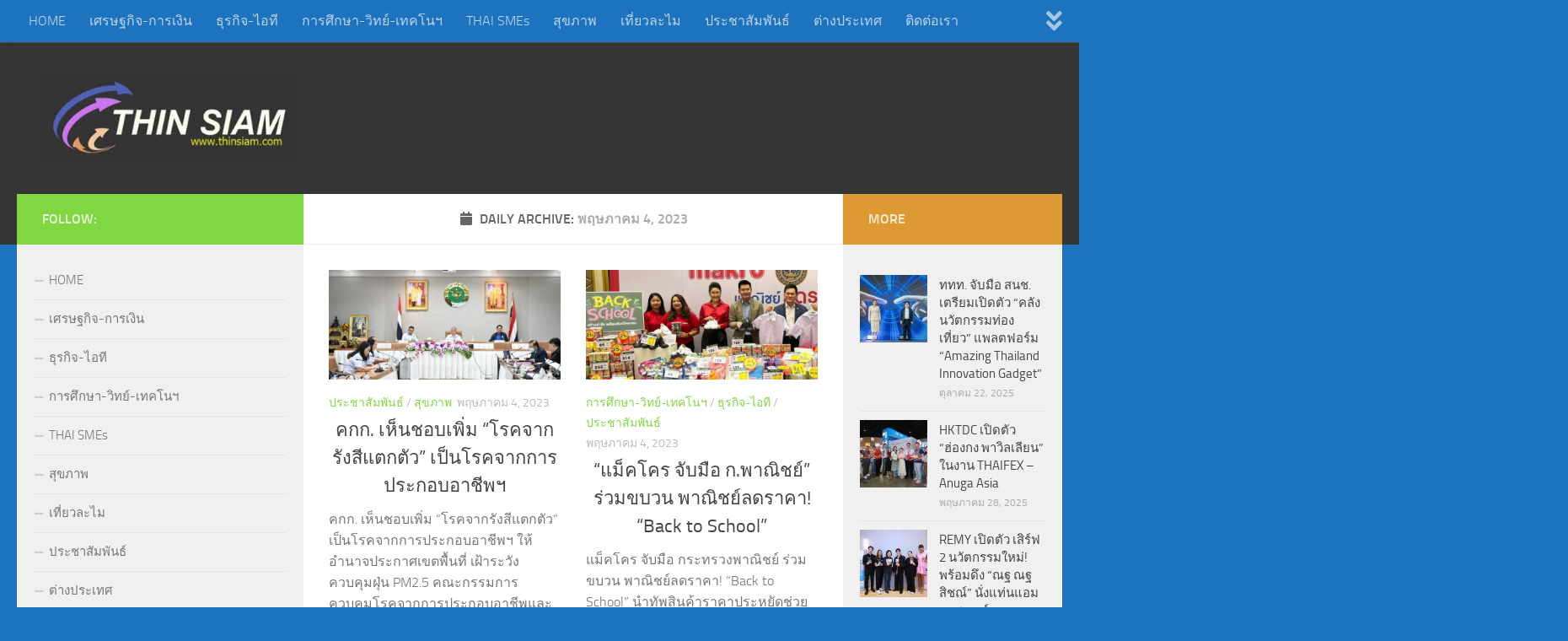

--- FILE ---
content_type: text/html; charset=UTF-8
request_url: https://www.thinsiam.com/archives/date/2023/05/04
body_size: 12995
content:
<!DOCTYPE html>
<html class="no-js" lang="th">
<head>
  <meta charset="UTF-8">
  <meta name="viewport" content="width=device-width, initial-scale=1.0">
  <link rel="profile" href="https://gmpg.org/xfn/11" />
  <link rel="pingback" href="https://www.thinsiam.com/xmlrpc.php">

  <title>พฤษภาคม 4, 2023 &#8211; THIN SIAM</title>
<meta name='robots' content='max-image-preview:large' />
<script>document.documentElement.className = document.documentElement.className.replace("no-js","js");</script>
<link rel="alternate" type="application/rss+xml" title="THIN SIAM &raquo; ฟีด" href="https://www.thinsiam.com/feed" />
<link rel="alternate" type="application/rss+xml" title="THIN SIAM &raquo; ฟีดความเห็น" href="https://www.thinsiam.com/comments/feed" />
<script>
window._wpemojiSettings = {"baseUrl":"https:\/\/s.w.org\/images\/core\/emoji\/15.0.3\/72x72\/","ext":".png","svgUrl":"https:\/\/s.w.org\/images\/core\/emoji\/15.0.3\/svg\/","svgExt":".svg","source":{"concatemoji":"https:\/\/www.thinsiam.com\/wp-includes\/js\/wp-emoji-release.min.js?ver=6.5.7"}};
/*! This file is auto-generated */
!function(i,n){var o,s,e;function c(e){try{var t={supportTests:e,timestamp:(new Date).valueOf()};sessionStorage.setItem(o,JSON.stringify(t))}catch(e){}}function p(e,t,n){e.clearRect(0,0,e.canvas.width,e.canvas.height),e.fillText(t,0,0);var t=new Uint32Array(e.getImageData(0,0,e.canvas.width,e.canvas.height).data),r=(e.clearRect(0,0,e.canvas.width,e.canvas.height),e.fillText(n,0,0),new Uint32Array(e.getImageData(0,0,e.canvas.width,e.canvas.height).data));return t.every(function(e,t){return e===r[t]})}function u(e,t,n){switch(t){case"flag":return n(e,"\ud83c\udff3\ufe0f\u200d\u26a7\ufe0f","\ud83c\udff3\ufe0f\u200b\u26a7\ufe0f")?!1:!n(e,"\ud83c\uddfa\ud83c\uddf3","\ud83c\uddfa\u200b\ud83c\uddf3")&&!n(e,"\ud83c\udff4\udb40\udc67\udb40\udc62\udb40\udc65\udb40\udc6e\udb40\udc67\udb40\udc7f","\ud83c\udff4\u200b\udb40\udc67\u200b\udb40\udc62\u200b\udb40\udc65\u200b\udb40\udc6e\u200b\udb40\udc67\u200b\udb40\udc7f");case"emoji":return!n(e,"\ud83d\udc26\u200d\u2b1b","\ud83d\udc26\u200b\u2b1b")}return!1}function f(e,t,n){var r="undefined"!=typeof WorkerGlobalScope&&self instanceof WorkerGlobalScope?new OffscreenCanvas(300,150):i.createElement("canvas"),a=r.getContext("2d",{willReadFrequently:!0}),o=(a.textBaseline="top",a.font="600 32px Arial",{});return e.forEach(function(e){o[e]=t(a,e,n)}),o}function t(e){var t=i.createElement("script");t.src=e,t.defer=!0,i.head.appendChild(t)}"undefined"!=typeof Promise&&(o="wpEmojiSettingsSupports",s=["flag","emoji"],n.supports={everything:!0,everythingExceptFlag:!0},e=new Promise(function(e){i.addEventListener("DOMContentLoaded",e,{once:!0})}),new Promise(function(t){var n=function(){try{var e=JSON.parse(sessionStorage.getItem(o));if("object"==typeof e&&"number"==typeof e.timestamp&&(new Date).valueOf()<e.timestamp+604800&&"object"==typeof e.supportTests)return e.supportTests}catch(e){}return null}();if(!n){if("undefined"!=typeof Worker&&"undefined"!=typeof OffscreenCanvas&&"undefined"!=typeof URL&&URL.createObjectURL&&"undefined"!=typeof Blob)try{var e="postMessage("+f.toString()+"("+[JSON.stringify(s),u.toString(),p.toString()].join(",")+"));",r=new Blob([e],{type:"text/javascript"}),a=new Worker(URL.createObjectURL(r),{name:"wpTestEmojiSupports"});return void(a.onmessage=function(e){c(n=e.data),a.terminate(),t(n)})}catch(e){}c(n=f(s,u,p))}t(n)}).then(function(e){for(var t in e)n.supports[t]=e[t],n.supports.everything=n.supports.everything&&n.supports[t],"flag"!==t&&(n.supports.everythingExceptFlag=n.supports.everythingExceptFlag&&n.supports[t]);n.supports.everythingExceptFlag=n.supports.everythingExceptFlag&&!n.supports.flag,n.DOMReady=!1,n.readyCallback=function(){n.DOMReady=!0}}).then(function(){return e}).then(function(){var e;n.supports.everything||(n.readyCallback(),(e=n.source||{}).concatemoji?t(e.concatemoji):e.wpemoji&&e.twemoji&&(t(e.twemoji),t(e.wpemoji)))}))}((window,document),window._wpemojiSettings);
</script>
<style id='wp-emoji-styles-inline-css'>

	img.wp-smiley, img.emoji {
		display: inline !important;
		border: none !important;
		box-shadow: none !important;
		height: 1em !important;
		width: 1em !important;
		margin: 0 0.07em !important;
		vertical-align: -0.1em !important;
		background: none !important;
		padding: 0 !important;
	}
</style>
<link rel='stylesheet' id='wp-block-library-css' href='https://www.thinsiam.com/wp-includes/css/dist/block-library/style.min.css?ver=6.5.7' media='all' />
<style id='classic-theme-styles-inline-css'>
/*! This file is auto-generated */
.wp-block-button__link{color:#fff;background-color:#32373c;border-radius:9999px;box-shadow:none;text-decoration:none;padding:calc(.667em + 2px) calc(1.333em + 2px);font-size:1.125em}.wp-block-file__button{background:#32373c;color:#fff;text-decoration:none}
</style>
<style id='global-styles-inline-css'>
body{--wp--preset--color--black: #000000;--wp--preset--color--cyan-bluish-gray: #abb8c3;--wp--preset--color--white: #ffffff;--wp--preset--color--pale-pink: #f78da7;--wp--preset--color--vivid-red: #cf2e2e;--wp--preset--color--luminous-vivid-orange: #ff6900;--wp--preset--color--luminous-vivid-amber: #fcb900;--wp--preset--color--light-green-cyan: #7bdcb5;--wp--preset--color--vivid-green-cyan: #00d084;--wp--preset--color--pale-cyan-blue: #8ed1fc;--wp--preset--color--vivid-cyan-blue: #0693e3;--wp--preset--color--vivid-purple: #9b51e0;--wp--preset--gradient--vivid-cyan-blue-to-vivid-purple: linear-gradient(135deg,rgba(6,147,227,1) 0%,rgb(155,81,224) 100%);--wp--preset--gradient--light-green-cyan-to-vivid-green-cyan: linear-gradient(135deg,rgb(122,220,180) 0%,rgb(0,208,130) 100%);--wp--preset--gradient--luminous-vivid-amber-to-luminous-vivid-orange: linear-gradient(135deg,rgba(252,185,0,1) 0%,rgba(255,105,0,1) 100%);--wp--preset--gradient--luminous-vivid-orange-to-vivid-red: linear-gradient(135deg,rgba(255,105,0,1) 0%,rgb(207,46,46) 100%);--wp--preset--gradient--very-light-gray-to-cyan-bluish-gray: linear-gradient(135deg,rgb(238,238,238) 0%,rgb(169,184,195) 100%);--wp--preset--gradient--cool-to-warm-spectrum: linear-gradient(135deg,rgb(74,234,220) 0%,rgb(151,120,209) 20%,rgb(207,42,186) 40%,rgb(238,44,130) 60%,rgb(251,105,98) 80%,rgb(254,248,76) 100%);--wp--preset--gradient--blush-light-purple: linear-gradient(135deg,rgb(255,206,236) 0%,rgb(152,150,240) 100%);--wp--preset--gradient--blush-bordeaux: linear-gradient(135deg,rgb(254,205,165) 0%,rgb(254,45,45) 50%,rgb(107,0,62) 100%);--wp--preset--gradient--luminous-dusk: linear-gradient(135deg,rgb(255,203,112) 0%,rgb(199,81,192) 50%,rgb(65,88,208) 100%);--wp--preset--gradient--pale-ocean: linear-gradient(135deg,rgb(255,245,203) 0%,rgb(182,227,212) 50%,rgb(51,167,181) 100%);--wp--preset--gradient--electric-grass: linear-gradient(135deg,rgb(202,248,128) 0%,rgb(113,206,126) 100%);--wp--preset--gradient--midnight: linear-gradient(135deg,rgb(2,3,129) 0%,rgb(40,116,252) 100%);--wp--preset--font-size--small: 13px;--wp--preset--font-size--medium: 20px;--wp--preset--font-size--large: 36px;--wp--preset--font-size--x-large: 42px;--wp--preset--spacing--20: 0.44rem;--wp--preset--spacing--30: 0.67rem;--wp--preset--spacing--40: 1rem;--wp--preset--spacing--50: 1.5rem;--wp--preset--spacing--60: 2.25rem;--wp--preset--spacing--70: 3.38rem;--wp--preset--spacing--80: 5.06rem;--wp--preset--shadow--natural: 6px 6px 9px rgba(0, 0, 0, 0.2);--wp--preset--shadow--deep: 12px 12px 50px rgba(0, 0, 0, 0.4);--wp--preset--shadow--sharp: 6px 6px 0px rgba(0, 0, 0, 0.2);--wp--preset--shadow--outlined: 6px 6px 0px -3px rgba(255, 255, 255, 1), 6px 6px rgba(0, 0, 0, 1);--wp--preset--shadow--crisp: 6px 6px 0px rgba(0, 0, 0, 1);}:where(.is-layout-flex){gap: 0.5em;}:where(.is-layout-grid){gap: 0.5em;}body .is-layout-flex{display: flex;}body .is-layout-flex{flex-wrap: wrap;align-items: center;}body .is-layout-flex > *{margin: 0;}body .is-layout-grid{display: grid;}body .is-layout-grid > *{margin: 0;}:where(.wp-block-columns.is-layout-flex){gap: 2em;}:where(.wp-block-columns.is-layout-grid){gap: 2em;}:where(.wp-block-post-template.is-layout-flex){gap: 1.25em;}:where(.wp-block-post-template.is-layout-grid){gap: 1.25em;}.has-black-color{color: var(--wp--preset--color--black) !important;}.has-cyan-bluish-gray-color{color: var(--wp--preset--color--cyan-bluish-gray) !important;}.has-white-color{color: var(--wp--preset--color--white) !important;}.has-pale-pink-color{color: var(--wp--preset--color--pale-pink) !important;}.has-vivid-red-color{color: var(--wp--preset--color--vivid-red) !important;}.has-luminous-vivid-orange-color{color: var(--wp--preset--color--luminous-vivid-orange) !important;}.has-luminous-vivid-amber-color{color: var(--wp--preset--color--luminous-vivid-amber) !important;}.has-light-green-cyan-color{color: var(--wp--preset--color--light-green-cyan) !important;}.has-vivid-green-cyan-color{color: var(--wp--preset--color--vivid-green-cyan) !important;}.has-pale-cyan-blue-color{color: var(--wp--preset--color--pale-cyan-blue) !important;}.has-vivid-cyan-blue-color{color: var(--wp--preset--color--vivid-cyan-blue) !important;}.has-vivid-purple-color{color: var(--wp--preset--color--vivid-purple) !important;}.has-black-background-color{background-color: var(--wp--preset--color--black) !important;}.has-cyan-bluish-gray-background-color{background-color: var(--wp--preset--color--cyan-bluish-gray) !important;}.has-white-background-color{background-color: var(--wp--preset--color--white) !important;}.has-pale-pink-background-color{background-color: var(--wp--preset--color--pale-pink) !important;}.has-vivid-red-background-color{background-color: var(--wp--preset--color--vivid-red) !important;}.has-luminous-vivid-orange-background-color{background-color: var(--wp--preset--color--luminous-vivid-orange) !important;}.has-luminous-vivid-amber-background-color{background-color: var(--wp--preset--color--luminous-vivid-amber) !important;}.has-light-green-cyan-background-color{background-color: var(--wp--preset--color--light-green-cyan) !important;}.has-vivid-green-cyan-background-color{background-color: var(--wp--preset--color--vivid-green-cyan) !important;}.has-pale-cyan-blue-background-color{background-color: var(--wp--preset--color--pale-cyan-blue) !important;}.has-vivid-cyan-blue-background-color{background-color: var(--wp--preset--color--vivid-cyan-blue) !important;}.has-vivid-purple-background-color{background-color: var(--wp--preset--color--vivid-purple) !important;}.has-black-border-color{border-color: var(--wp--preset--color--black) !important;}.has-cyan-bluish-gray-border-color{border-color: var(--wp--preset--color--cyan-bluish-gray) !important;}.has-white-border-color{border-color: var(--wp--preset--color--white) !important;}.has-pale-pink-border-color{border-color: var(--wp--preset--color--pale-pink) !important;}.has-vivid-red-border-color{border-color: var(--wp--preset--color--vivid-red) !important;}.has-luminous-vivid-orange-border-color{border-color: var(--wp--preset--color--luminous-vivid-orange) !important;}.has-luminous-vivid-amber-border-color{border-color: var(--wp--preset--color--luminous-vivid-amber) !important;}.has-light-green-cyan-border-color{border-color: var(--wp--preset--color--light-green-cyan) !important;}.has-vivid-green-cyan-border-color{border-color: var(--wp--preset--color--vivid-green-cyan) !important;}.has-pale-cyan-blue-border-color{border-color: var(--wp--preset--color--pale-cyan-blue) !important;}.has-vivid-cyan-blue-border-color{border-color: var(--wp--preset--color--vivid-cyan-blue) !important;}.has-vivid-purple-border-color{border-color: var(--wp--preset--color--vivid-purple) !important;}.has-vivid-cyan-blue-to-vivid-purple-gradient-background{background: var(--wp--preset--gradient--vivid-cyan-blue-to-vivid-purple) !important;}.has-light-green-cyan-to-vivid-green-cyan-gradient-background{background: var(--wp--preset--gradient--light-green-cyan-to-vivid-green-cyan) !important;}.has-luminous-vivid-amber-to-luminous-vivid-orange-gradient-background{background: var(--wp--preset--gradient--luminous-vivid-amber-to-luminous-vivid-orange) !important;}.has-luminous-vivid-orange-to-vivid-red-gradient-background{background: var(--wp--preset--gradient--luminous-vivid-orange-to-vivid-red) !important;}.has-very-light-gray-to-cyan-bluish-gray-gradient-background{background: var(--wp--preset--gradient--very-light-gray-to-cyan-bluish-gray) !important;}.has-cool-to-warm-spectrum-gradient-background{background: var(--wp--preset--gradient--cool-to-warm-spectrum) !important;}.has-blush-light-purple-gradient-background{background: var(--wp--preset--gradient--blush-light-purple) !important;}.has-blush-bordeaux-gradient-background{background: var(--wp--preset--gradient--blush-bordeaux) !important;}.has-luminous-dusk-gradient-background{background: var(--wp--preset--gradient--luminous-dusk) !important;}.has-pale-ocean-gradient-background{background: var(--wp--preset--gradient--pale-ocean) !important;}.has-electric-grass-gradient-background{background: var(--wp--preset--gradient--electric-grass) !important;}.has-midnight-gradient-background{background: var(--wp--preset--gradient--midnight) !important;}.has-small-font-size{font-size: var(--wp--preset--font-size--small) !important;}.has-medium-font-size{font-size: var(--wp--preset--font-size--medium) !important;}.has-large-font-size{font-size: var(--wp--preset--font-size--large) !important;}.has-x-large-font-size{font-size: var(--wp--preset--font-size--x-large) !important;}
.wp-block-navigation a:where(:not(.wp-element-button)){color: inherit;}
:where(.wp-block-post-template.is-layout-flex){gap: 1.25em;}:where(.wp-block-post-template.is-layout-grid){gap: 1.25em;}
:where(.wp-block-columns.is-layout-flex){gap: 2em;}:where(.wp-block-columns.is-layout-grid){gap: 2em;}
.wp-block-pullquote{font-size: 1.5em;line-height: 1.6;}
</style>
<link rel='stylesheet' id='fancybox-style-css' href='https://www.thinsiam.com/wp-content/plugins/light/css/jquery.fancybox.css?ver=6.5.7' media='all' />
<link rel='stylesheet' id='hueman-main-style-css' href='https://www.thinsiam.com/wp-content/themes/hueman/assets/front/css/main.min.css?ver=3.7.27' media='all' />
<style id='hueman-main-style-inline-css'>
body { font-size:1.00rem; }@media only screen and (min-width: 720px) {
        .nav > li { font-size:1.00rem; }
      }.sidebar .widget { padding-left: 20px; padding-right: 20px; padding-top: 20px; }::selection { background-color: #81d742; }
::-moz-selection { background-color: #81d742; }a,a>span.hu-external::after,.themeform label .required,#flexslider-featured .flex-direction-nav .flex-next:hover,#flexslider-featured .flex-direction-nav .flex-prev:hover,.post-hover:hover .post-title a,.post-title a:hover,.sidebar.s1 .post-nav li a:hover i,.content .post-nav li a:hover i,.post-related a:hover,.sidebar.s1 .widget_rss ul li a,#footer .widget_rss ul li a,.sidebar.s1 .widget_calendar a,#footer .widget_calendar a,.sidebar.s1 .alx-tab .tab-item-category a,.sidebar.s1 .alx-posts .post-item-category a,.sidebar.s1 .alx-tab li:hover .tab-item-title a,.sidebar.s1 .alx-tab li:hover .tab-item-comment a,.sidebar.s1 .alx-posts li:hover .post-item-title a,#footer .alx-tab .tab-item-category a,#footer .alx-posts .post-item-category a,#footer .alx-tab li:hover .tab-item-title a,#footer .alx-tab li:hover .tab-item-comment a,#footer .alx-posts li:hover .post-item-title a,.comment-tabs li.active a,.comment-awaiting-moderation,.child-menu a:hover,.child-menu .current_page_item > a,.wp-pagenavi a{ color: #81d742; }input[type="submit"],.themeform button[type="submit"],.sidebar.s1 .sidebar-top,.sidebar.s1 .sidebar-toggle,#flexslider-featured .flex-control-nav li a.flex-active,.post-tags a:hover,.sidebar.s1 .widget_calendar caption,#footer .widget_calendar caption,.author-bio .bio-avatar:after,.commentlist li.bypostauthor > .comment-body:after,.commentlist li.comment-author-admin > .comment-body:after{ background-color: #81d742; }.post-format .format-container { border-color: #81d742; }.sidebar.s1 .alx-tabs-nav li.active a,#footer .alx-tabs-nav li.active a,.comment-tabs li.active a,.wp-pagenavi a:hover,.wp-pagenavi a:active,.wp-pagenavi span.current{ border-bottom-color: #81d742!important; }.sidebar.s2 .post-nav li a:hover i,
.sidebar.s2 .widget_rss ul li a,
.sidebar.s2 .widget_calendar a,
.sidebar.s2 .alx-tab .tab-item-category a,
.sidebar.s2 .alx-posts .post-item-category a,
.sidebar.s2 .alx-tab li:hover .tab-item-title a,
.sidebar.s2 .alx-tab li:hover .tab-item-comment a,
.sidebar.s2 .alx-posts li:hover .post-item-title a { color: #dd9933; }
.sidebar.s2 .sidebar-top,.sidebar.s2 .sidebar-toggle,.post-comments,.jp-play-bar,.jp-volume-bar-value,.sidebar.s2 .widget_calendar caption{ background-color: #dd9933; }.sidebar.s2 .alx-tabs-nav li.active a { border-bottom-color: #dd9933; }
.post-comments::before { border-right-color: #dd9933; }
      .search-expand,
              #nav-topbar.nav-container { background-color: #1e73be}@media only screen and (min-width: 720px) {
                #nav-topbar .nav ul { background-color: #1e73be; }
              }.is-scrolled #header .nav-container.desktop-sticky,
              .is-scrolled #header .search-expand { background-color: #1e73be; background-color: rgba(30,115,190,0.90) }.is-scrolled .topbar-transparent #nav-topbar.desktop-sticky .nav ul { background-color: #1e73be; background-color: rgba(30,115,190,0.95) }#header { background-color: #353535; }
@media only screen and (min-width: 720px) {
  #nav-header .nav ul { background-color: #353535; }
}
        #header #nav-mobile { background-color: #33363b; }.is-scrolled #header #nav-mobile { background-color: #33363b; background-color: rgba(51,54,59,0.90) }#nav-header.nav-container, #main-header-search .search-expand { background-color: #33363b; }
@media only screen and (min-width: 720px) {
  #nav-header .nav ul { background-color: #33363b; }
}
        .site-title a img { max-height: 100px; }body { background-color: #1e73be; }
</style>
<link rel='stylesheet' id='hueman-font-awesome-css' href='https://www.thinsiam.com/wp-content/themes/hueman/assets/front/css/font-awesome.min.css?ver=3.7.27' media='all' />
<script src="https://www.thinsiam.com/wp-includes/js/jquery/jquery.min.js?ver=3.7.1" id="jquery-core-js"></script>
<script src="https://www.thinsiam.com/wp-includes/js/jquery/jquery-migrate.min.js?ver=3.4.1" id="jquery-migrate-js"></script>
<link rel="https://api.w.org/" href="https://www.thinsiam.com/wp-json/" /><link rel="EditURI" type="application/rsd+xml" title="RSD" href="https://www.thinsiam.com/xmlrpc.php?rsd" />
<meta name="generator" content="WordPress 6.5.7" />
    <link rel="preload" as="font" type="font/woff2" href="https://www.thinsiam.com/wp-content/themes/hueman/assets/front/webfonts/fa-brands-400.woff2?v=5.15.2" crossorigin="anonymous"/>
    <link rel="preload" as="font" type="font/woff2" href="https://www.thinsiam.com/wp-content/themes/hueman/assets/front/webfonts/fa-regular-400.woff2?v=5.15.2" crossorigin="anonymous"/>
    <link rel="preload" as="font" type="font/woff2" href="https://www.thinsiam.com/wp-content/themes/hueman/assets/front/webfonts/fa-solid-900.woff2?v=5.15.2" crossorigin="anonymous"/>
  <link rel="preload" as="font" type="font/woff" href="https://www.thinsiam.com/wp-content/themes/hueman/assets/front/fonts/titillium-light-webfont.woff" crossorigin="anonymous"/>
<link rel="preload" as="font" type="font/woff" href="https://www.thinsiam.com/wp-content/themes/hueman/assets/front/fonts/titillium-lightitalic-webfont.woff" crossorigin="anonymous"/>
<link rel="preload" as="font" type="font/woff" href="https://www.thinsiam.com/wp-content/themes/hueman/assets/front/fonts/titillium-regular-webfont.woff" crossorigin="anonymous"/>
<link rel="preload" as="font" type="font/woff" href="https://www.thinsiam.com/wp-content/themes/hueman/assets/front/fonts/titillium-regularitalic-webfont.woff" crossorigin="anonymous"/>
<link rel="preload" as="font" type="font/woff" href="https://www.thinsiam.com/wp-content/themes/hueman/assets/front/fonts/titillium-semibold-webfont.woff" crossorigin="anonymous"/>
<style>
  /*  base : fonts
/* ------------------------------------ */
body { font-family: "Titillium", Arial, sans-serif; }
@font-face {
  font-family: 'Titillium';
  src: url('https://www.thinsiam.com/wp-content/themes/hueman/assets/front/fonts/titillium-light-webfont.eot');
  src: url('https://www.thinsiam.com/wp-content/themes/hueman/assets/front/fonts/titillium-light-webfont.svg#titillium-light-webfont') format('svg'),
     url('https://www.thinsiam.com/wp-content/themes/hueman/assets/front/fonts/titillium-light-webfont.eot?#iefix') format('embedded-opentype'),
     url('https://www.thinsiam.com/wp-content/themes/hueman/assets/front/fonts/titillium-light-webfont.woff') format('woff'),
     url('https://www.thinsiam.com/wp-content/themes/hueman/assets/front/fonts/titillium-light-webfont.ttf') format('truetype');
  font-weight: 300;
  font-style: normal;
}
@font-face {
  font-family: 'Titillium';
  src: url('https://www.thinsiam.com/wp-content/themes/hueman/assets/front/fonts/titillium-lightitalic-webfont.eot');
  src: url('https://www.thinsiam.com/wp-content/themes/hueman/assets/front/fonts/titillium-lightitalic-webfont.svg#titillium-lightitalic-webfont') format('svg'),
     url('https://www.thinsiam.com/wp-content/themes/hueman/assets/front/fonts/titillium-lightitalic-webfont.eot?#iefix') format('embedded-opentype'),
     url('https://www.thinsiam.com/wp-content/themes/hueman/assets/front/fonts/titillium-lightitalic-webfont.woff') format('woff'),
     url('https://www.thinsiam.com/wp-content/themes/hueman/assets/front/fonts/titillium-lightitalic-webfont.ttf') format('truetype');
  font-weight: 300;
  font-style: italic;
}
@font-face {
  font-family: 'Titillium';
  src: url('https://www.thinsiam.com/wp-content/themes/hueman/assets/front/fonts/titillium-regular-webfont.eot');
  src: url('https://www.thinsiam.com/wp-content/themes/hueman/assets/front/fonts/titillium-regular-webfont.svg#titillium-regular-webfont') format('svg'),
     url('https://www.thinsiam.com/wp-content/themes/hueman/assets/front/fonts/titillium-regular-webfont.eot?#iefix') format('embedded-opentype'),
     url('https://www.thinsiam.com/wp-content/themes/hueman/assets/front/fonts/titillium-regular-webfont.woff') format('woff'),
     url('https://www.thinsiam.com/wp-content/themes/hueman/assets/front/fonts/titillium-regular-webfont.ttf') format('truetype');
  font-weight: 400;
  font-style: normal;
}
@font-face {
  font-family: 'Titillium';
  src: url('https://www.thinsiam.com/wp-content/themes/hueman/assets/front/fonts/titillium-regularitalic-webfont.eot');
  src: url('https://www.thinsiam.com/wp-content/themes/hueman/assets/front/fonts/titillium-regularitalic-webfont.svg#titillium-regular-webfont') format('svg'),
     url('https://www.thinsiam.com/wp-content/themes/hueman/assets/front/fonts/titillium-regularitalic-webfont.eot?#iefix') format('embedded-opentype'),
     url('https://www.thinsiam.com/wp-content/themes/hueman/assets/front/fonts/titillium-regularitalic-webfont.woff') format('woff'),
     url('https://www.thinsiam.com/wp-content/themes/hueman/assets/front/fonts/titillium-regularitalic-webfont.ttf') format('truetype');
  font-weight: 400;
  font-style: italic;
}
@font-face {
    font-family: 'Titillium';
    src: url('https://www.thinsiam.com/wp-content/themes/hueman/assets/front/fonts/titillium-semibold-webfont.eot');
    src: url('https://www.thinsiam.com/wp-content/themes/hueman/assets/front/fonts/titillium-semibold-webfont.svg#titillium-semibold-webfont') format('svg'),
         url('https://www.thinsiam.com/wp-content/themes/hueman/assets/front/fonts/titillium-semibold-webfont.eot?#iefix') format('embedded-opentype'),
         url('https://www.thinsiam.com/wp-content/themes/hueman/assets/front/fonts/titillium-semibold-webfont.woff') format('woff'),
         url('https://www.thinsiam.com/wp-content/themes/hueman/assets/front/fonts/titillium-semibold-webfont.ttf') format('truetype');
  font-weight: 600;
  font-style: normal;
}
</style>
  <!--[if lt IE 9]>
<script src="https://www.thinsiam.com/wp-content/themes/hueman/assets/front/js/ie/html5shiv-printshiv.min.js"></script>
<script src="https://www.thinsiam.com/wp-content/themes/hueman/assets/front/js/ie/selectivizr.js"></script>
<![endif]-->
<link rel="icon" href="https://www.thinsiam.com/wp-content/uploads/2025/12/cropped-iCon-Thinsiam_20251212-32x32.jpg" sizes="32x32" />
<link rel="icon" href="https://www.thinsiam.com/wp-content/uploads/2025/12/cropped-iCon-Thinsiam_20251212-192x192.jpg" sizes="192x192" />
<link rel="apple-touch-icon" href="https://www.thinsiam.com/wp-content/uploads/2025/12/cropped-iCon-Thinsiam_20251212-180x180.jpg" />
<meta name="msapplication-TileImage" content="https://www.thinsiam.com/wp-content/uploads/2025/12/cropped-iCon-Thinsiam_20251212-270x270.jpg" />
		<style id="wp-custom-css">
			/*
คุณสามารถเพิ่ม CSS ของคุณเองที่นี่

กดที่ไอคอนช่วยเหนือด้านบนเพื่อเรียนรู้เพิ่มเติม

Use this field to test small chunks of CSS code. For important CSS customizations, it is recommended to modify the style.css file of a child theme.
http//codex.wordpress.org/Child_Themes
*/

h1, h2 {
    text-align: center;
}		</style>
		</head>

<body class="archive date wp-custom-logo wp-embed-responsive col-3cm full-width topbar-enabled header-desktop-sticky hueman-3-7-27 chrome">
<div id="wrapper">
  <a class="screen-reader-text skip-link" href="#content">Skip to content</a>
  
  <header id="header" class="both-menus-mobile-on two-mobile-menus both_menus   topbar-transparent no-header-img">
  
        <nav class="nav-container group desktop-menu desktop-sticky " id="nav-topbar" data-menu-id="header-1">
                <div class="nav-toggle"><i class="fas fa-bars"></i></div>
              <div class="nav-text"></div>
  <div class="topbar-toggle-down">
    <i class="fas fa-angle-double-down" aria-hidden="true" data-toggle="down" title="Expand menu"></i>
    <i class="fas fa-angle-double-up" aria-hidden="true" data-toggle="up" title="Collapse menu"></i>
  </div>
  <div class="nav-wrap container">
    <ul id="menu-top-menu" class="nav container-inner group"><li id="menu-item-102124" class="menu-item menu-item-type-custom menu-item-object-custom menu-item-home menu-item-102124"><a href="http://www.thinsiam.com">HOME</a></li>
<li id="menu-item-102115" class="menu-item menu-item-type-taxonomy menu-item-object-category menu-item-102115"><a href="https://www.thinsiam.com/archives/category/%e0%b9%80%e0%b8%a8%e0%b8%a3%e0%b8%a9%e0%b8%90%e0%b8%81%e0%b8%b4%e0%b8%88-%e0%b8%81%e0%b8%b2%e0%b8%a3%e0%b9%80%e0%b8%87%e0%b8%b4%e0%b8%99">เศรษฐกิจ-การเงิน</a></li>
<li id="menu-item-102113" class="menu-item menu-item-type-taxonomy menu-item-object-category menu-item-102113"><a href="https://www.thinsiam.com/archives/category/%e0%b8%98%e0%b8%b8%e0%b8%a3%e0%b8%81%e0%b8%b4%e0%b8%88-%e0%b9%84%e0%b8%ad%e0%b8%97%e0%b8%b5">ธุรกิจ-ไอที</a></li>
<li id="menu-item-102114" class="menu-item menu-item-type-taxonomy menu-item-object-category menu-item-102114"><a href="https://www.thinsiam.com/archives/category/%e0%b8%81%e0%b8%b2%e0%b8%a3%e0%b8%a8%e0%b8%b6%e0%b8%81%e0%b8%a9%e0%b8%b2-%e0%b8%a7%e0%b8%b4%e0%b8%97%e0%b8%a2%e0%b9%8c-%e0%b9%80%e0%b8%97%e0%b8%84%e0%b9%82%e0%b8%99%e0%b8%af-%e0%b8%aa%e0%b8%b8">การศึกษา-วิทย์-เทคโนฯ</a></li>
<li id="menu-item-102116" class="menu-item menu-item-type-taxonomy menu-item-object-category menu-item-102116"><a href="https://www.thinsiam.com/archives/category/thai-smes">THAI SMEs</a></li>
<li id="menu-item-102117" class="menu-item menu-item-type-taxonomy menu-item-object-category menu-item-102117"><a href="https://www.thinsiam.com/archives/category/%e0%b8%aa%e0%b8%b8%e0%b8%82%e0%b8%a0%e0%b8%b2%e0%b8%9e">สุขภาพ</a></li>
<li id="menu-item-102118" class="menu-item menu-item-type-taxonomy menu-item-object-category menu-item-102118"><a href="https://www.thinsiam.com/archives/category/%e0%b9%80%e0%b8%97%e0%b8%b5%e0%b9%88%e0%b8%a2%e0%b8%a7%e0%b8%a5%e0%b8%b0%e0%b9%84%e0%b8%a1">เที่ยวละไม</a></li>
<li id="menu-item-102112" class="menu-item menu-item-type-taxonomy menu-item-object-category menu-item-102112"><a href="https://www.thinsiam.com/archives/category/%e0%b8%9b%e0%b8%a3%e0%b8%b0%e0%b8%8a%e0%b8%b2%e0%b8%aa%e0%b8%b1%e0%b8%a1%e0%b8%9e%e0%b8%b1%e0%b8%99%e0%b8%98%e0%b9%8c">ประชาสัมพันธ์</a></li>
<li id="menu-item-102121" class="menu-item menu-item-type-taxonomy menu-item-object-category menu-item-102121"><a href="https://www.thinsiam.com/archives/category/%e0%b8%95%e0%b9%88%e0%b8%b2%e0%b8%87%e0%b8%9b%e0%b8%a3%e0%b8%b0%e0%b9%80%e0%b8%97%e0%b8%a8">ต่างประเทศ</a></li>
<li id="menu-item-165800" class="menu-item menu-item-type-post_type menu-item-object-page menu-item-165800"><a href="https://www.thinsiam.com/contactus">ติดต่อเรา</a></li>
<li id="menu-item-165805" class="menu-item menu-item-type-custom menu-item-object-custom menu-item-165805"><a target="_blank" rel="noopener" href="https://www.youtube.com/channel/UCMruQwaYADg_L1JQhTWRqew">ThinSiam Station</a></li>
</ul>  </div>
      <div id="topbar-header-search" class="container">
      <div class="container-inner">
        <button class="toggle-search"><i class="fas fa-search"></i></button>
        <div class="search-expand">
          <div class="search-expand-inner"><form role="search" method="get" class="search-form" action="https://www.thinsiam.com/">
				<label>
					<span class="screen-reader-text">ค้นหาสำหรับ:</span>
					<input type="search" class="search-field" placeholder="ค้นหา &hellip;" value="" name="s" />
				</label>
				<input type="submit" class="search-submit" value="ค้นหา" />
			</form></div>
        </div>
      </div><!--/.container-inner-->
    </div><!--/.container-->
  
</nav><!--/#nav-topbar-->  
  <div class="container group">
        <div class="container-inner">

                    <div class="group hu-pad central-header-zone">
                  <div class="logo-tagline-group">
                      <p class="site-title">                  <a class="custom-logo-link" href="https://www.thinsiam.com/" rel="home" title="THIN SIAM | Home page"><img src="https://www.thinsiam.com/wp-content/uploads/2025/12/Logo-Thinsiam_20251212.jpg" alt="THIN SIAM" width="390" height="129"/></a>                </p>                                        </div>

                                        <div id="header-widgets">
                                                </div><!--/#header-ads-->
                                </div>
      
      
    </div><!--/.container-inner-->
      </div><!--/.container-->

</header><!--/#header-->
  
  <div class="container" id="page">
    <div class="container-inner">
            <div class="main">
        <div class="main-inner group">
          
              <main class="content" id="content">
              <div class="page-title hu-pad group">
          	    		<h1><i class="fas fa-calendar"></i>Daily Archive: <span>พฤษภาคม 4, 2023 </span></h1>
    	
    </div><!--/.page-title-->
          <div class="hu-pad group">
            
  <div id="grid-wrapper" class="post-list group">
    <div class="post-row">        <article id="post-181355" class="group grid-item post-181355 post type-post status-publish format-image has-post-thumbnail hentry category-7 category-15 post_format-post-format-image">
	<div class="post-inner post-hover">
      		<div class="post-thumbnail">
  			<a href="https://www.thinsiam.com/archives/181355">
            				<img width="720" height="340" src="https://www.thinsiam.com/wp-content/uploads/2023/05/DSC_6916-720x340.jpg" class="attachment-thumb-large size-thumb-large wp-post-image" alt="" decoding="async" fetchpriority="high" srcset="https://www.thinsiam.com/wp-content/uploads/2023/05/DSC_6916-720x340.jpg 720w, https://www.thinsiam.com/wp-content/uploads/2023/05/DSC_6916-520x245.jpg 520w" sizes="(max-width: 720px) 100vw, 720px" />  				  				  				  			</a>
  			  		</div><!--/.post-thumbnail-->
          		<div class="post-meta group">
          			  <p class="post-category"><a href="https://www.thinsiam.com/archives/category/%e0%b8%9b%e0%b8%a3%e0%b8%b0%e0%b8%8a%e0%b8%b2%e0%b8%aa%e0%b8%b1%e0%b8%a1%e0%b8%9e%e0%b8%b1%e0%b8%99%e0%b8%98%e0%b9%8c" rel="category tag">ประชาสัมพันธ์</a> / <a href="https://www.thinsiam.com/archives/category/%e0%b8%aa%e0%b8%b8%e0%b8%82%e0%b8%a0%e0%b8%b2%e0%b8%9e" rel="category tag">สุขภาพ</a></p>
                  			  <p class="post-date">
  <time class="published updated" datetime="2023-05-04 12:51:28">พฤษภาคม 4, 2023</time>
</p>

  <p class="post-byline" style="display:none">&nbsp;by    <span class="vcard author">
      <span class="fn"><a href="https://www.thinsiam.com/archives/author/thinsiam" title="เขียนโดย ThinSiam DotCom" rel="author">ThinSiam DotCom</a></span>
    </span> &middot; Published <span class="published">พฤษภาคม 4, 2023</span>
      </p>
          		</div><!--/.post-meta-->
    		<h2 class="post-title entry-title">
			<a href="https://www.thinsiam.com/archives/181355" rel="bookmark">คกก. เห็นชอบเพิ่ม “โรคจากรังสีแตกตัว” เป็นโรคจากการประกอบอาชีพฯ</a>
		</h2><!--/.post-title-->

				<div class="entry excerpt entry-summary">
			<p>คกก. เห็นชอบเพิ่ม “โรคจากรังสีแตกตัว” เป็นโรคจากการประกอบอาชีพฯ ให้อำนาจประกาศเขตพื้นที่ เฝ้าระวัง ควบคุมฝุ่น PM2.5 คณะกรรมการควบคุมโรคจากการประกอบอาชีพและโรคจากสิ่งแวดล้อม เห็นชอบประกาศเพิ่ม “โรคจากร <a class="read-more-link" href="https://www.thinsiam.com/archives/181355">&#8230;[อ่านข่าวเพิ่มเติม]</a></p>
		</div><!--/.entry-->
		
	</div><!--/.post-inner-->
</article><!--/.post-->
            <article id="post-181349" class="group grid-item post-181349 post type-post status-publish format-image has-post-thumbnail hentry category-2 category-3 category-7 post_format-post-format-image">
	<div class="post-inner post-hover">
      		<div class="post-thumbnail">
  			<a href="https://www.thinsiam.com/archives/181349">
            				<img width="720" height="340" src="https://www.thinsiam.com/wp-content/uploads/2023/05/แม็ค-720x340.jpeg" class="attachment-thumb-large size-thumb-large wp-post-image" alt="" decoding="async" srcset="https://www.thinsiam.com/wp-content/uploads/2023/05/แม็ค-720x340.jpeg 720w, https://www.thinsiam.com/wp-content/uploads/2023/05/แม็ค-520x245.jpeg 520w" sizes="(max-width: 720px) 100vw, 720px" />  				  				  				  			</a>
  			  		</div><!--/.post-thumbnail-->
          		<div class="post-meta group">
          			  <p class="post-category"><a href="https://www.thinsiam.com/archives/category/%e0%b8%81%e0%b8%b2%e0%b8%a3%e0%b8%a8%e0%b8%b6%e0%b8%81%e0%b8%a9%e0%b8%b2-%e0%b8%a7%e0%b8%b4%e0%b8%97%e0%b8%a2%e0%b9%8c-%e0%b9%80%e0%b8%97%e0%b8%84%e0%b9%82%e0%b8%99%e0%b8%af-%e0%b8%aa%e0%b8%b8" rel="category tag">การศึกษา-วิทย์-เทคโนฯ</a> / <a href="https://www.thinsiam.com/archives/category/%e0%b8%98%e0%b8%b8%e0%b8%a3%e0%b8%81%e0%b8%b4%e0%b8%88-%e0%b9%84%e0%b8%ad%e0%b8%97%e0%b8%b5" rel="category tag">ธุรกิจ-ไอที</a> / <a href="https://www.thinsiam.com/archives/category/%e0%b8%9b%e0%b8%a3%e0%b8%b0%e0%b8%8a%e0%b8%b2%e0%b8%aa%e0%b8%b1%e0%b8%a1%e0%b8%9e%e0%b8%b1%e0%b8%99%e0%b8%98%e0%b9%8c" rel="category tag">ประชาสัมพันธ์</a></p>
                  			  <p class="post-date">
  <time class="published updated" datetime="2023-05-04 11:25:39">พฤษภาคม 4, 2023</time>
</p>

  <p class="post-byline" style="display:none">&nbsp;by    <span class="vcard author">
      <span class="fn"><a href="https://www.thinsiam.com/archives/author/thinsiam" title="เขียนโดย ThinSiam DotCom" rel="author">ThinSiam DotCom</a></span>
    </span> &middot; Published <span class="published">พฤษภาคม 4, 2023</span>
      </p>
          		</div><!--/.post-meta-->
    		<h2 class="post-title entry-title">
			<a href="https://www.thinsiam.com/archives/181349" rel="bookmark">&#8220;แม็คโคร จับมือ ก.พาณิชย์&#8221; ร่วมขบวน พาณิชย์ลดราคา! “Back to School”</a>
		</h2><!--/.post-title-->

				<div class="entry excerpt entry-summary">
			<p>แม็คโคร จับมือ กระทรวงพาณิชย์ ร่วมขบวน พาณิชย์ลดราคา! “Back to School” นำทัพสินค้าราคาประหยัดช่วยบรรเทาภาระค่าใช้จ่ายผู้ปกครองรับเปิดเทอม แม็คโคร ตอกย้ำผู้นำธุรกิจค้าส่ง เคียงข้างสังคมไทย นำทัพสินค้าเ <a class="read-more-link" href="https://www.thinsiam.com/archives/181349">&#8230;[อ่านข่าวเพิ่มเติม]</a></p>
		</div><!--/.entry-->
		
	</div><!--/.post-inner-->
</article><!--/.post-->
    </div><div class="post-row">        <article id="post-181340" class="group grid-item post-181340 post type-post status-publish format-image has-post-thumbnail hentry category-thai-smes category-2 category-7 category-4 post_format-post-format-image">
	<div class="post-inner post-hover">
      		<div class="post-thumbnail">
  			<a href="https://www.thinsiam.com/archives/181340">
            				<img width="720" height="340" src="https://www.thinsiam.com/wp-content/uploads/2023/05/space-720x340.jpg" class="attachment-thumb-large size-thumb-large wp-post-image" alt="" decoding="async" srcset="https://www.thinsiam.com/wp-content/uploads/2023/05/space-720x340.jpg 720w, https://www.thinsiam.com/wp-content/uploads/2023/05/space-520x245.jpg 520w" sizes="(max-width: 720px) 100vw, 720px" />  				  				  				  			</a>
  			  		</div><!--/.post-thumbnail-->
          		<div class="post-meta group">
          			  <p class="post-category"><a href="https://www.thinsiam.com/archives/category/thai-smes" rel="category tag">THAI SMEs</a> / <a href="https://www.thinsiam.com/archives/category/%e0%b8%81%e0%b8%b2%e0%b8%a3%e0%b8%a8%e0%b8%b6%e0%b8%81%e0%b8%a9%e0%b8%b2-%e0%b8%a7%e0%b8%b4%e0%b8%97%e0%b8%a2%e0%b9%8c-%e0%b9%80%e0%b8%97%e0%b8%84%e0%b9%82%e0%b8%99%e0%b8%af-%e0%b8%aa%e0%b8%b8" rel="category tag">การศึกษา-วิทย์-เทคโนฯ</a> / <a href="https://www.thinsiam.com/archives/category/%e0%b8%9b%e0%b8%a3%e0%b8%b0%e0%b8%8a%e0%b8%b2%e0%b8%aa%e0%b8%b1%e0%b8%a1%e0%b8%9e%e0%b8%b1%e0%b8%99%e0%b8%98%e0%b9%8c" rel="category tag">ประชาสัมพันธ์</a> / <a href="https://www.thinsiam.com/archives/category/%e0%b9%80%e0%b8%a8%e0%b8%a3%e0%b8%a9%e0%b8%90%e0%b8%81%e0%b8%b4%e0%b8%88-%e0%b8%81%e0%b8%b2%e0%b8%a3%e0%b9%80%e0%b8%87%e0%b8%b4%e0%b8%99" rel="category tag">เศรษฐกิจ-การเงิน</a></p>
                  			  <p class="post-date">
  <time class="published updated" datetime="2023-05-04 10:35:33">พฤษภาคม 4, 2023</time>
</p>

  <p class="post-byline" style="display:none">&nbsp;by    <span class="vcard author">
      <span class="fn"><a href="https://www.thinsiam.com/archives/author/thinsiam" title="เขียนโดย ThinSiam DotCom" rel="author">ThinSiam DotCom</a></span>
    </span> &middot; Published <span class="published">พฤษภาคม 4, 2023</span>
     &middot; Last modified <span class="updated">พฤษภาคม 5, 2023</span>  </p>
          		</div><!--/.post-meta-->
    		<h2 class="post-title entry-title">
			<a href="https://www.thinsiam.com/archives/181340" rel="bookmark">เอ็นไอเอรับสมัครสตาร์ทอัพร่วมโครงการ Space Economy : Lifting Off 2023</a>
		</h2><!--/.post-title-->

				<div class="entry excerpt entry-summary">
			<p>เอ็นไอเอรับสมัครสตาร์ทอัพร่วมโครงการ Space Economy : Lifting Off 2023 พร้อมเปิดประตูสู่โอกาสในอุตสาหกรรมอวกาศและอากาศยาน สำนักงานนวัตกรรมแห่งชาติ (องค์การมหาชน) หรือ NIA กระทรวงการอุดมศึกษา วิทยาศาสตร <a class="read-more-link" href="https://www.thinsiam.com/archives/181340">&#8230;[อ่านข่าวเพิ่มเติม]</a></p>
		</div><!--/.entry-->
		
	</div><!--/.post-inner-->
</article><!--/.post-->
            <article id="post-181328" class="group grid-item post-181328 post type-post status-publish format-image has-post-thumbnail hentry category-thai-smes category-3 category-7 category-5 category-4 post_format-post-format-image">
	<div class="post-inner post-hover">
      		<div class="post-thumbnail">
  			<a href="https://www.thinsiam.com/archives/181328">
            				<img width="720" height="340" src="https://www.thinsiam.com/wp-content/uploads/2023/05/1164553-720x340.jpg" class="attachment-thumb-large size-thumb-large wp-post-image" alt="" decoding="async" loading="lazy" srcset="https://www.thinsiam.com/wp-content/uploads/2023/05/1164553-720x340.jpg 720w, https://www.thinsiam.com/wp-content/uploads/2023/05/1164553-520x245.jpg 520w" sizes="(max-width: 720px) 100vw, 720px" />  				  				  				  			</a>
  			  		</div><!--/.post-thumbnail-->
          		<div class="post-meta group">
          			  <p class="post-category"><a href="https://www.thinsiam.com/archives/category/thai-smes" rel="category tag">THAI SMEs</a> / <a href="https://www.thinsiam.com/archives/category/%e0%b8%98%e0%b8%b8%e0%b8%a3%e0%b8%81%e0%b8%b4%e0%b8%88-%e0%b9%84%e0%b8%ad%e0%b8%97%e0%b8%b5" rel="category tag">ธุรกิจ-ไอที</a> / <a href="https://www.thinsiam.com/archives/category/%e0%b8%9b%e0%b8%a3%e0%b8%b0%e0%b8%8a%e0%b8%b2%e0%b8%aa%e0%b8%b1%e0%b8%a1%e0%b8%9e%e0%b8%b1%e0%b8%99%e0%b8%98%e0%b9%8c" rel="category tag">ประชาสัมพันธ์</a> / <a href="https://www.thinsiam.com/archives/category/%e0%b9%80%e0%b8%97%e0%b8%b5%e0%b9%88%e0%b8%a2%e0%b8%a7%e0%b8%a5%e0%b8%b0%e0%b9%84%e0%b8%a1" rel="category tag">เที่ยวละไม</a> / <a href="https://www.thinsiam.com/archives/category/%e0%b9%80%e0%b8%a8%e0%b8%a3%e0%b8%a9%e0%b8%90%e0%b8%81%e0%b8%b4%e0%b8%88-%e0%b8%81%e0%b8%b2%e0%b8%a3%e0%b9%80%e0%b8%87%e0%b8%b4%e0%b8%99" rel="category tag">เศรษฐกิจ-การเงิน</a></p>
                  			  <p class="post-date">
  <time class="published updated" datetime="2023-05-04 08:46:10">พฤษภาคม 4, 2023</time>
</p>

  <p class="post-byline" style="display:none">&nbsp;by    <span class="vcard author">
      <span class="fn"><a href="https://www.thinsiam.com/archives/author/thinsiam" title="เขียนโดย ThinSiam DotCom" rel="author">ThinSiam DotCom</a></span>
    </span> &middot; Published <span class="published">พฤษภาคม 4, 2023</span>
      </p>
          		</div><!--/.post-meta-->
    		<h2 class="post-title entry-title">
			<a href="https://www.thinsiam.com/archives/181328" rel="bookmark">OKMD จับมือ วช. เร่งกระจายองค์ความรู้-สร้างโอกาสทางธุรกิจ ผู้ประกอบการธุรกิจ BCG กว่า 400 รายทั่วไทย</a>
		</h2><!--/.post-title-->

				<div class="entry excerpt entry-summary">
			<p>สำนักงานการวิจัยแห่งชาติ หรือ วช. และ สำนักงานบริหารและพัฒนาองค์ความรู้ (องค์การมหาชน) หรือ OKMD นำผลงานวิจัยด้านเทคโนโลยีและนวัตกรรมมาพัฒนาและบูรณาการเป็นหลักสูตรบ่มเพาะตามแนวทางโมเดลเศรษฐกิจมุ่งสู่ก <a class="read-more-link" href="https://www.thinsiam.com/archives/181328">&#8230;[อ่านข่าวเพิ่มเติม]</a></p>
		</div><!--/.entry-->
		
	</div><!--/.post-inner-->
</article><!--/.post-->
    </div>  </div><!--/.post-list-->

<nav class="pagination group">
				</nav><!--/.pagination-->
          </div><!--/.hu-pad-->
            </main><!--/.content-->
          

	<div class="sidebar s1 collapsed" data-position="left" data-layout="col-3cm" data-sb-id="s1">

		<button class="sidebar-toggle" title="Expand Sidebar"><i class="fas sidebar-toggle-arrows"></i></button>

		<div class="sidebar-content">

			           			<div class="sidebar-top group">
                        <p>Follow:</p>                      			</div>
			
			
			
			<div id="nav_menu-2" class="widget widget_nav_menu"><div class="menu-top-menu-container"><ul id="menu-top-menu-1" class="menu"><li class="menu-item menu-item-type-custom menu-item-object-custom menu-item-home menu-item-102124"><a href="http://www.thinsiam.com">HOME</a></li>
<li class="menu-item menu-item-type-taxonomy menu-item-object-category menu-item-102115"><a href="https://www.thinsiam.com/archives/category/%e0%b9%80%e0%b8%a8%e0%b8%a3%e0%b8%a9%e0%b8%90%e0%b8%81%e0%b8%b4%e0%b8%88-%e0%b8%81%e0%b8%b2%e0%b8%a3%e0%b9%80%e0%b8%87%e0%b8%b4%e0%b8%99">เศรษฐกิจ-การเงิน</a></li>
<li class="menu-item menu-item-type-taxonomy menu-item-object-category menu-item-102113"><a href="https://www.thinsiam.com/archives/category/%e0%b8%98%e0%b8%b8%e0%b8%a3%e0%b8%81%e0%b8%b4%e0%b8%88-%e0%b9%84%e0%b8%ad%e0%b8%97%e0%b8%b5">ธุรกิจ-ไอที</a></li>
<li class="menu-item menu-item-type-taxonomy menu-item-object-category menu-item-102114"><a href="https://www.thinsiam.com/archives/category/%e0%b8%81%e0%b8%b2%e0%b8%a3%e0%b8%a8%e0%b8%b6%e0%b8%81%e0%b8%a9%e0%b8%b2-%e0%b8%a7%e0%b8%b4%e0%b8%97%e0%b8%a2%e0%b9%8c-%e0%b9%80%e0%b8%97%e0%b8%84%e0%b9%82%e0%b8%99%e0%b8%af-%e0%b8%aa%e0%b8%b8">การศึกษา-วิทย์-เทคโนฯ</a></li>
<li class="menu-item menu-item-type-taxonomy menu-item-object-category menu-item-102116"><a href="https://www.thinsiam.com/archives/category/thai-smes">THAI SMEs</a></li>
<li class="menu-item menu-item-type-taxonomy menu-item-object-category menu-item-102117"><a href="https://www.thinsiam.com/archives/category/%e0%b8%aa%e0%b8%b8%e0%b8%82%e0%b8%a0%e0%b8%b2%e0%b8%9e">สุขภาพ</a></li>
<li class="menu-item menu-item-type-taxonomy menu-item-object-category menu-item-102118"><a href="https://www.thinsiam.com/archives/category/%e0%b9%80%e0%b8%97%e0%b8%b5%e0%b9%88%e0%b8%a2%e0%b8%a7%e0%b8%a5%e0%b8%b0%e0%b9%84%e0%b8%a1">เที่ยวละไม</a></li>
<li class="menu-item menu-item-type-taxonomy menu-item-object-category menu-item-102112"><a href="https://www.thinsiam.com/archives/category/%e0%b8%9b%e0%b8%a3%e0%b8%b0%e0%b8%8a%e0%b8%b2%e0%b8%aa%e0%b8%b1%e0%b8%a1%e0%b8%9e%e0%b8%b1%e0%b8%99%e0%b8%98%e0%b9%8c">ประชาสัมพันธ์</a></li>
<li class="menu-item menu-item-type-taxonomy menu-item-object-category menu-item-102121"><a href="https://www.thinsiam.com/archives/category/%e0%b8%95%e0%b9%88%e0%b8%b2%e0%b8%87%e0%b8%9b%e0%b8%a3%e0%b8%b0%e0%b9%80%e0%b8%97%e0%b8%a8">ต่างประเทศ</a></li>
<li class="menu-item menu-item-type-post_type menu-item-object-page menu-item-165800"><a href="https://www.thinsiam.com/contactus">ติดต่อเรา</a></li>
<li class="menu-item menu-item-type-custom menu-item-object-custom menu-item-165805"><a target="_blank" rel="noopener" href="https://www.youtube.com/channel/UCMruQwaYADg_L1JQhTWRqew">ThinSiam Station</a></li>
</ul></div></div><div id="alxtabs-5" class="widget widget_hu_tabs">
<h3 class="widget-title"></h3>
	<div class="alx-tabs-container">


		
			
			<ul id="tab-recent-5" class="alx-tab group thumbs-enabled">
        								<li>

										<div class="tab-item-thumbnail">
						<a href="https://www.thinsiam.com/archives/221588">
							<img width="80" height="80" src="https://www.thinsiam.com/wp-content/uploads/2025/08/S__52977703-1-80x80.jpg" class="attachment-thumb-small size-thumb-small wp-post-image" alt="" decoding="async" loading="lazy" />																											</a>
					</div>
					
					<div class="tab-item-inner group">
												<p class="tab-item-title"><a href="https://www.thinsiam.com/archives/221588" rel="bookmark">เอเซอร์ – อินเทล เปิดศึก “Thailand Predator League 2026” เฟ้นหาทีมไทยสู้ศึกรอบสุดท้ายที่อินเดีย ชิงเงินรางวัลรวม 14 ล้าน</a></p>
						<p class="tab-item-date">สิงหาคม 22, 2025</p>					</div>

				</li>
								<li>

										<div class="tab-item-thumbnail">
						<a href="https://www.thinsiam.com/archives/207272">
							<img width="80" height="80" src="https://www.thinsiam.com/wp-content/uploads/2024/10/1728677056547_copy_1024x683-80x80.jpg" class="attachment-thumb-small size-thumb-small wp-post-image" alt="" decoding="async" loading="lazy" />																											</a>
					</div>
					
					<div class="tab-item-inner group">
												<p class="tab-item-title"><a href="https://www.thinsiam.com/archives/207272" rel="bookmark">รามาฯ จัดงาน “ลิ่มเลือดอุดตันในผู้ป่วยโรคมะเร็ง ภัยร้ายที่ป้องกันได้”</a></p>
						<p class="tab-item-date">ตุลาคม 12, 2024</p>					</div>

				</li>
								<li>

										<div class="tab-item-thumbnail">
						<a href="https://www.thinsiam.com/archives/190690">
							<img width="80" height="80" src="https://www.thinsiam.com/wp-content/uploads/2023/12/1701606611116_copy_1024x577-80x80.jpg" class="attachment-thumb-small size-thumb-small wp-post-image" alt="" decoding="async" loading="lazy" />																											</a>
					</div>
					
					<div class="tab-item-inner group">
												<p class="tab-item-title"><a href="https://www.thinsiam.com/archives/190690" rel="bookmark">เริ่มแล้ว!! ประชุม PM2.5 ครั้งแรกของประเทศ “สสส.–สกสว.–ศวอ.–มช.–สภาลมหายใจเชียงใหม่”</a></p>
						<p class="tab-item-date">ธันวาคม 3, 2023</p>					</div>

				</li>
								<li>

										<div class="tab-item-thumbnail">
						<a href="https://www.thinsiam.com/archives/165551">
							<img width="80" height="80" src="https://www.thinsiam.com/wp-content/uploads/2022/08/รร-80x80.jpg" class="attachment-thumb-small size-thumb-small wp-post-image" alt="" decoding="async" loading="lazy" />																											</a>
					</div>
					
					<div class="tab-item-inner group">
												<p class="tab-item-title"><a href="https://www.thinsiam.com/archives/165551" rel="bookmark">ศน. จัดพิธีเจริญพระพุทธมนต์-ศาสนิกสัมพันธ์จิตอาสาปลูกต้นไม้เฉลิมพระเกียรติฯ 90 พรรษา 12 สิงหาคม 2565</a></p>
						<p class="tab-item-date">สิงหาคม 6, 2022</p>					</div>

				</li>
								<li>

										<div class="tab-item-thumbnail">
						<a href="https://www.thinsiam.com/archives/165241">
							<img width="80" height="80" src="https://www.thinsiam.com/wp-content/uploads/2022/07/pp-80x80.jpeg" class="attachment-thumb-small size-thumb-small wp-post-image" alt="" decoding="async" loading="lazy" />																											</a>
					</div>
					
					<div class="tab-item-inner group">
												<p class="tab-item-title"><a href="https://www.thinsiam.com/archives/165241" rel="bookmark">กรมชลฯ จับมือ ม.เกษตรฯ เปิดตัวแอปพลิเคชัน รายงานสถานการณ์น้ำแบบมีส่วนร่วม</a></p>
						<p class="tab-item-date">กรกฎาคม 28, 2022</p>					</div>

				</li>
								        			</ul><!--/.alx-tab-->

		

		

		
			</div>

</div>

		</div><!--/.sidebar-content-->

	</div><!--/.sidebar-->

	<div class="sidebar s2 collapsed" data-position="right" data-layout="col-3cm" data-sb-id="s2">

	<button class="sidebar-toggle" title="Expand Sidebar"><i class="fas sidebar-toggle-arrows"></i></button>

	<div class="sidebar-content">

		  		<div class="sidebar-top group">
        <p>More</p>  		</div>
		
		
		<div id="alxtabs-6" class="widget widget_hu_tabs">
<h3 class="widget-title"></h3>
	<div class="alx-tabs-container">


		
			
			<ul id="tab-recent-6" class="alx-tab group thumbs-enabled">
        								<li>

										<div class="tab-item-thumbnail">
						<a href="https://www.thinsiam.com/archives/224279">
							<img width="80" height="80" src="https://www.thinsiam.com/wp-content/uploads/2025/10/1761137542704_copy_1024x683-80x80.jpg" class="attachment-thumb-small size-thumb-small wp-post-image" alt="" decoding="async" loading="lazy" />																											</a>
					</div>
					
					<div class="tab-item-inner group">
												<p class="tab-item-title"><a href="https://www.thinsiam.com/archives/224279" rel="bookmark">ททท. จับมือ สนช. เตรียมเปิดตัว “คลังนวัตกรรมท่องเที่ยว” แพลตฟอร์ม &#8220;Amazing Thailand Innovation Gadget&#8221;</a></p>
						<p class="tab-item-date">ตุลาคม 22, 2025</p>					</div>

				</li>
								<li>

										<div class="tab-item-thumbnail">
						<a href="https://www.thinsiam.com/archives/217519">
							<img width="80" height="80" src="https://www.thinsiam.com/wp-content/uploads/2025/05/1748396656626_copy_1024x682-80x80.jpg" class="attachment-thumb-small size-thumb-small wp-post-image" alt="" decoding="async" loading="lazy" />																											</a>
					</div>
					
					<div class="tab-item-inner group">
												<p class="tab-item-title"><a href="https://www.thinsiam.com/archives/217519" rel="bookmark">HKTDC เปิดตัว “ฮ่องกง พาวิลเลียน” ในงาน THAIFEX – Anuga Asia​</a></p>
						<p class="tab-item-date">พฤษภาคม 28, 2025</p>					</div>

				</li>
								<li>

										<div class="tab-item-thumbnail">
						<a href="https://www.thinsiam.com/archives/216615">
							<img width="80" height="80" src="https://www.thinsiam.com/wp-content/uploads/2025/05/1746503367025_copy_1024x683_1-80x80.jpg" class="attachment-thumb-small size-thumb-small wp-post-image" alt="" decoding="async" loading="lazy" />																											</a>
					</div>
					
					<div class="tab-item-inner group">
												<p class="tab-item-title"><a href="https://www.thinsiam.com/archives/216615" rel="bookmark">REMY เปิดตัว เสิร์ฟ 2 นวัตกรรมใหม่! พร้อมดึง “ณฐ ณฐสิชณ์” นั่งแท่นแอมบาสเดอร์คนแรก</a></p>
						<p class="tab-item-date">พฤษภาคม 6, 2025</p>					</div>

				</li>
								<li>

										<div class="tab-item-thumbnail">
						<a href="https://www.thinsiam.com/archives/213639">
							<img width="80" height="80" src="https://www.thinsiam.com/wp-content/uploads/2025/02/S__203-80x80.jpg" class="attachment-thumb-small size-thumb-small wp-post-image" alt="" decoding="async" loading="lazy" />																											</a>
					</div>
					
					<div class="tab-item-inner group">
												<p class="tab-item-title"><a href="https://www.thinsiam.com/archives/213639" rel="bookmark">สายสีแดง จัด “จดทะเบียนสมรสลอยฟ้า” ครั้งแรกในโลก บนขบวนรถไฟฟ้า ฉลองวันวาเลนไทน์</a></p>
						<p class="tab-item-date">กุมภาพันธ์ 15, 2025</p>					</div>

				</li>
								<li>

										<div class="tab-item-thumbnail">
						<a href="https://www.thinsiam.com/archives/200176">
							<img width="80" height="80" src="https://www.thinsiam.com/wp-content/uploads/2024/06/1_copy_1280x855-80x80.jpg" class="attachment-thumb-small size-thumb-small wp-post-image" alt="" decoding="async" loading="lazy" />																											</a>
					</div>
					
					<div class="tab-item-inner group">
												<p class="tab-item-title"><a href="https://www.thinsiam.com/archives/200176" rel="bookmark">ธพว.ร่วมพิธีวางพวงมาลาถวายสักการะ พระบรมราชานุสาวรีย์ รัชกาลที่ ๘ เนื่องในวันอานันทมหิดล ประจำปี ๒๕๖๗</a></p>
						<p class="tab-item-date">มิถุนายน 10, 2024</p>					</div>

				</li>
								        			</ul><!--/.alx-tab-->

		

		

		
			</div>

</div>
<div id="calendar-2" class="widget widget_calendar"><div id="calendar_wrap" class="calendar_wrap"><table id="wp-calendar" class="wp-calendar-table">
	<caption>พฤษภาคม 2023</caption>
	<thead>
	<tr>
		<th scope="col" title="วันจันทร์">จ.</th>
		<th scope="col" title="วันอังคาร">อ.</th>
		<th scope="col" title="วันพุธ">พ.</th>
		<th scope="col" title="วันพฤหัสบดี">พฤ.</th>
		<th scope="col" title="วันศุกร์">ศ.</th>
		<th scope="col" title="วันเสาร์">ส.</th>
		<th scope="col" title="วันอาทิตย์">อา.</th>
	</tr>
	</thead>
	<tbody>
	<tr><td><a href="https://www.thinsiam.com/archives/date/2023/05/01" aria-label="เผยแพร่เรื่องแล้วบน 1 May 2023">1</a></td><td><a href="https://www.thinsiam.com/archives/date/2023/05/02" aria-label="เผยแพร่เรื่องแล้วบน 2 May 2023">2</a></td><td><a href="https://www.thinsiam.com/archives/date/2023/05/03" aria-label="เผยแพร่เรื่องแล้วบน 3 May 2023">3</a></td><td><a href="https://www.thinsiam.com/archives/date/2023/05/04" aria-label="เผยแพร่เรื่องแล้วบน 4 May 2023">4</a></td><td><a href="https://www.thinsiam.com/archives/date/2023/05/05" aria-label="เผยแพร่เรื่องแล้วบน 5 May 2023">5</a></td><td>6</td><td><a href="https://www.thinsiam.com/archives/date/2023/05/07" aria-label="เผยแพร่เรื่องแล้วบน 7 May 2023">7</a></td>
	</tr>
	<tr>
		<td><a href="https://www.thinsiam.com/archives/date/2023/05/08" aria-label="เผยแพร่เรื่องแล้วบน 8 May 2023">8</a></td><td><a href="https://www.thinsiam.com/archives/date/2023/05/09" aria-label="เผยแพร่เรื่องแล้วบน 9 May 2023">9</a></td><td><a href="https://www.thinsiam.com/archives/date/2023/05/10" aria-label="เผยแพร่เรื่องแล้วบน 10 May 2023">10</a></td><td><a href="https://www.thinsiam.com/archives/date/2023/05/11" aria-label="เผยแพร่เรื่องแล้วบน 11 May 2023">11</a></td><td><a href="https://www.thinsiam.com/archives/date/2023/05/12" aria-label="เผยแพร่เรื่องแล้วบน 12 May 2023">12</a></td><td><a href="https://www.thinsiam.com/archives/date/2023/05/13" aria-label="เผยแพร่เรื่องแล้วบน 13 May 2023">13</a></td><td><a href="https://www.thinsiam.com/archives/date/2023/05/14" aria-label="เผยแพร่เรื่องแล้วบน 14 May 2023">14</a></td>
	</tr>
	<tr>
		<td><a href="https://www.thinsiam.com/archives/date/2023/05/15" aria-label="เผยแพร่เรื่องแล้วบน 15 May 2023">15</a></td><td><a href="https://www.thinsiam.com/archives/date/2023/05/16" aria-label="เผยแพร่เรื่องแล้วบน 16 May 2023">16</a></td><td><a href="https://www.thinsiam.com/archives/date/2023/05/17" aria-label="เผยแพร่เรื่องแล้วบน 17 May 2023">17</a></td><td><a href="https://www.thinsiam.com/archives/date/2023/05/18" aria-label="เผยแพร่เรื่องแล้วบน 18 May 2023">18</a></td><td><a href="https://www.thinsiam.com/archives/date/2023/05/19" aria-label="เผยแพร่เรื่องแล้วบน 19 May 2023">19</a></td><td><a href="https://www.thinsiam.com/archives/date/2023/05/20" aria-label="เผยแพร่เรื่องแล้วบน 20 May 2023">20</a></td><td>21</td>
	</tr>
	<tr>
		<td><a href="https://www.thinsiam.com/archives/date/2023/05/22" aria-label="เผยแพร่เรื่องแล้วบน 22 May 2023">22</a></td><td><a href="https://www.thinsiam.com/archives/date/2023/05/23" aria-label="เผยแพร่เรื่องแล้วบน 23 May 2023">23</a></td><td><a href="https://www.thinsiam.com/archives/date/2023/05/24" aria-label="เผยแพร่เรื่องแล้วบน 24 May 2023">24</a></td><td><a href="https://www.thinsiam.com/archives/date/2023/05/25" aria-label="เผยแพร่เรื่องแล้วบน 25 May 2023">25</a></td><td><a href="https://www.thinsiam.com/archives/date/2023/05/26" aria-label="เผยแพร่เรื่องแล้วบน 26 May 2023">26</a></td><td><a href="https://www.thinsiam.com/archives/date/2023/05/27" aria-label="เผยแพร่เรื่องแล้วบน 27 May 2023">27</a></td><td><a href="https://www.thinsiam.com/archives/date/2023/05/28" aria-label="เผยแพร่เรื่องแล้วบน 28 May 2023">28</a></td>
	</tr>
	<tr>
		<td><a href="https://www.thinsiam.com/archives/date/2023/05/29" aria-label="เผยแพร่เรื่องแล้วบน 29 May 2023">29</a></td><td><a href="https://www.thinsiam.com/archives/date/2023/05/30" aria-label="เผยแพร่เรื่องแล้วบน 30 May 2023">30</a></td><td><a href="https://www.thinsiam.com/archives/date/2023/05/31" aria-label="เผยแพร่เรื่องแล้วบน 31 May 2023">31</a></td>
		<td class="pad" colspan="4">&nbsp;</td>
	</tr>
	</tbody>
	</table><nav aria-label="Previous and next months" class="wp-calendar-nav">
		<span class="wp-calendar-nav-prev"><a href="https://www.thinsiam.com/archives/date/2023/04">&laquo; เม.ย.</a></span>
		<span class="pad">&nbsp;</span>
		<span class="wp-calendar-nav-next"><a href="https://www.thinsiam.com/archives/date/2023/06">มิ.ย. &raquo;</a></span>
	</nav></div></div><div id="buffercode_banner_upload_info-14" class="widget widget_buffercode_banner_upload_info"><h3 class="widget-title"></h3><a href="http://www.thinsiam.com/wp-content/uploads/2022/08/ads-banner_Space01.jpg" alt="http://www.thinsiam.com/wp-content/uploads/2022/08/ads-banner_Space01.jpg"><img src="http://www.thinsiam.com/wp-content/uploads/2022/08/ads-banner_Space01.jpg" width="300px" height="250px" /></a> </div>
	</div><!--/.sidebar-content-->

</div><!--/.sidebar-->

        </div><!--/.main-inner-->
      </div><!--/.main-->
    </div><!--/.container-inner-->
  </div><!--/.container-->
    <footer id="footer">

                    
    
    
    <section class="container" id="footer-bottom">
      <div class="container-inner">

        <a id="back-to-top" href="#"><i class="fas fa-angle-up"></i></a>

        <div class="hu-pad group">

          <div class="grid one-half">
                        
            <div id="copyright">
                <p>Thin Siam Dot Com © 2014-2026. All Rights Reserved.</p>
            </div><!--/#copyright-->

            
          </div>

          <div class="grid one-half last">
                                          <ul class="social-links"><li><a rel="nofollow noopener noreferrer" class="social-tooltip"  title="Follow us on Facebook" aria-label="Follow us on Facebook" href="http://www.facebook.com/ThinSiam" target="_blank"  style="color:rgba(255,255,255,0.7)"><i class="fab fa-facebook-square"></i></a></li><li><a rel="nofollow noopener noreferrer" class="social-tooltip"  title="Follow us on Youtube" aria-label="Follow us on Youtube" href="https://www.youtube.com/channel/UCQ3ngUEQlcWOzorPO5uinvg" target="_blank"  style="color:rgba(255,255,255,0.7)"><i class="fab fa-youtube-square"></i></a></li><li><a rel="nofollow noopener noreferrer" class="social-tooltip"  title="Check Email" aria-label="Check Email" href="http://www.thinsiam.com/webmail/" target="_blank"  style="color:rgba(255,255,255,0.7)"><i class="fas fa-envelope-square"></i></a></li><li><a rel="nofollow noopener noreferrer" class="social-tooltip"  title="Admin Login" aria-label="Admin Login" href="http://www.thinsiam.com/wp-admin" target="_blank"  style="color:rgba(255,255,255,0.7)"><i class="fab fa-adn"></i></a></li></ul>                                    </div>

        </div><!--/.hu-pad-->

      </div><!--/.container-inner-->
    </section><!--/.container-->

  </footer><!--/#footer-->

</div><!--/#wrapper-->

<script src="https://www.thinsiam.com/wp-content/plugins/light/js/jquery.fancybox.pack.js?ver=6.5.7" id="fancybox-js"></script>
<script src="https://www.thinsiam.com/wp-content/plugins/light/js/light.js?ver=6.5.7" id="fancybox-load-js"></script>
<script src="https://www.thinsiam.com/wp-includes/js/underscore.min.js?ver=1.13.4" id="underscore-js"></script>
<script id="hu-front-scripts-js-extra">
var HUParams = {"_disabled":[],"SmoothScroll":{"Enabled":false,"Options":{"touchpadSupport":false}},"centerAllImg":"1","timerOnScrollAllBrowsers":"1","extLinksStyle":"1","extLinksTargetExt":"1","extLinksSkipSelectors":{"classes":["btn","button"],"ids":[]},"imgSmartLoadEnabled":"","imgSmartLoadOpts":{"parentSelectors":[".container .content",".post-row",".container .sidebar","#footer","#header-widgets"],"opts":{"excludeImg":[".tc-holder-img"],"fadeIn_options":100,"threshold":0}},"goldenRatio":"1.618","gridGoldenRatioLimit":"350","sbStickyUserSettings":{"desktop":true,"mobile":true},"sidebarOneWidth":"340","sidebarTwoWidth":"260","isWPMobile":"","menuStickyUserSettings":{"desktop":"stick_up","mobile":"stick_up"},"mobileSubmenuExpandOnClick":"1","submenuTogglerIcon":"<i class=\"fas fa-angle-down\"><\/i>","isDevMode":"","ajaxUrl":"https:\/\/www.thinsiam.com\/?huajax=1","frontNonce":{"id":"HuFrontNonce","handle":"e8743e16ec"},"isWelcomeNoteOn":"","welcomeContent":"","i18n":{"collapsibleExpand":"Expand","collapsibleCollapse":"Collapse"},"deferFontAwesome":"","fontAwesomeUrl":"https:\/\/www.thinsiam.com\/wp-content\/themes\/hueman\/assets\/front\/css\/font-awesome.min.css?3.7.27","mainScriptUrl":"https:\/\/www.thinsiam.com\/wp-content\/themes\/hueman\/assets\/front\/js\/scripts.min.js?3.7.27","flexSliderNeeded":"","flexSliderOptions":{"is_rtl":false,"has_touch_support":true,"is_slideshow":false,"slideshow_speed":5000}};
</script>
<script src="https://www.thinsiam.com/wp-content/themes/hueman/assets/front/js/scripts.min.js?ver=3.7.27" id="hu-front-scripts-js" defer></script>
<!--[if lt IE 9]>
<script src="https://www.thinsiam.com/wp-content/themes/hueman/assets/front/js/ie/respond.js"></script>
<![endif]-->
</body>
</html>